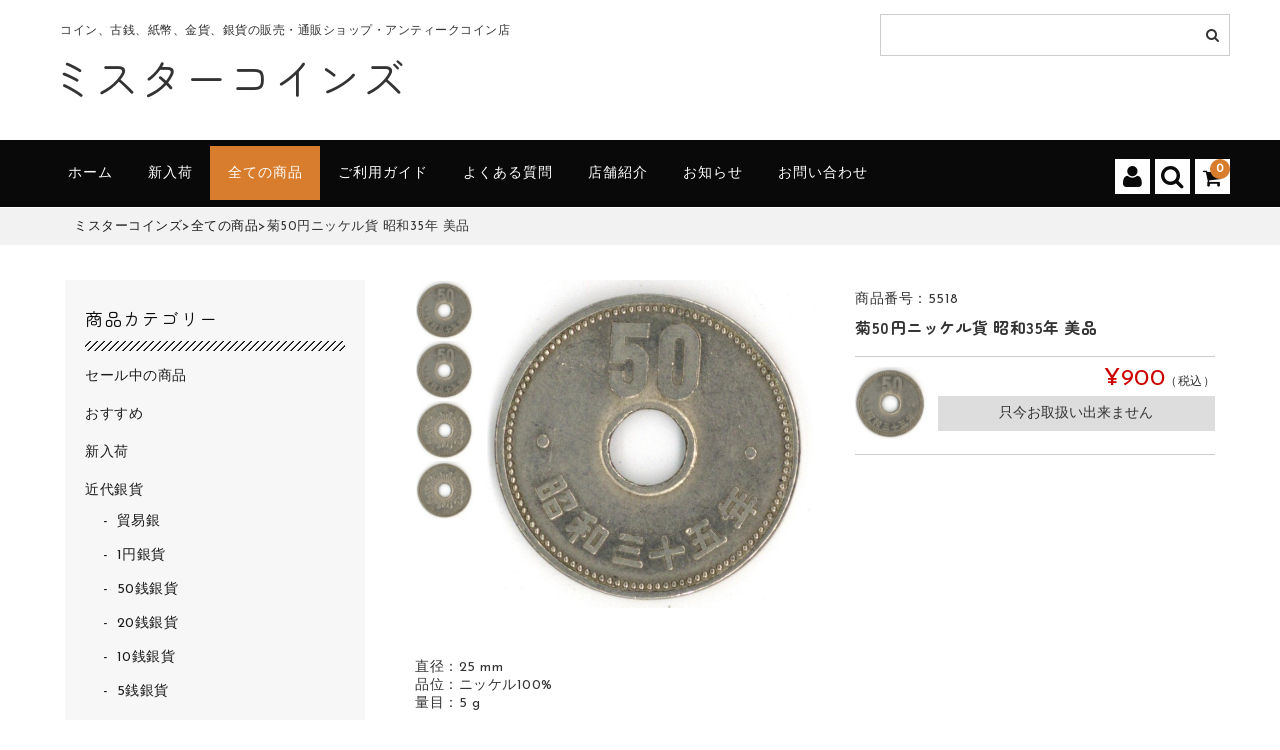

--- FILE ---
content_type: text/css
request_url: https://mr-coins.com/wp-content/themes/welcart_basic-voll/style.css?ver=1.7.7
body_size: 12712
content:
/*
Theme Name: Welcart Voll
Theme URI: https://www.welcart.com/archives/5468.html
Description: Welcart Voll is child theme for Welcart Basic.
Author: Welcart Inc.
Author URI: https://www.welcart.com/
Template: welcart_basic
Version: 1.5.1
License: GNU General Public License v2 or later
License URI: https://www.gnu.org/licenses/gpl-2.0.html
Tags: responsive-layout, Voll, two-columns, left-sidebar
Requires at least: 5.6
Requires PHP:7.4 - 8.1
*/


/* =fonts
-------------------------------------------------------------- */
.item-info .field_price {
    margin: 0;
    font-size: 1.7142em;
    font-weight: normal;
    line-height: normal;
    color: #cc0000;
}

.white {
  color: #fff;
}

.red {
  color: #cc0000;
}

.invisible {
	opacity: 0;
}

.visible {
	opacity: 1;
}

/* -------- .Gothic -------- */
body {
	font-family: "Josefin Sans", "游ゴシック", "Yu Gothic", "游ゴシック体", YuGothic, "ヒラギノ角ゴ Pro W3", "Hiragino Kaku Gothic Pro", "メイリオ", Meiryo, Osaka, "ＭＳ Ｐゴシック", "MS PGothic", sans-serif;
}

/* =Base
-------------------------------------------------------------- */

body {
	z-index: 0;
	overflow: hidden;
	font-size: 14px;
	letter-spacing: .5px;
}

/* -------- .site -------- */

.site.menu-on,
.site.widgetcart-on {
	height: 100%;
}


/* -------- title -------- */

h1,
h2,
h3,
h4,
h5,
h6 {
	font-weight: normal;
	line-height: normal;
}

@font-face {
	font-family: icomoon;
	font-style: normal;
	font-weight: normal;
	src: url("fonts/icomoon.eot?6ypp84");
	src: url("fonts/icomoon.eot?6ypp84#iefix") format("embedded-opentype"), url("fonts/icomoon.ttf?6ypp84") format("truetype"), url("fonts/icomoon.woff?6ypp84") format("woff"), url("fonts/icomoon.svg?6ypp84#icomoon") format("svg");
}

/* -------- a -------- */
a {
	-webkit-transition: .3s ease all;
	-moz-transition: .3s ease all;
	-o-transition: .3s ease all;
	transition: .3s ease all;
	text-decoration: none;
}

a:hover {
	text-decoration: none;
}

/* -------- img -------- */
img {
	max-width: 100%;
	height: auto;
}

/* -------- input -------- */
input[type="text"],
input[type="password"],
input[type="email"],
input[type="tel"],
input[type="search"],
input[type="url"] {
	height: 35px;
	padding: 0 .714em;
	letter-spacing: 1px;
	line-height: 35px;
}

input[type="button"],
input[type="submit"],
input[type="reset"] {
	height: 40px;
	padding: 0 2.142em;
	-webkit-border-radius: 0;
	-moz-border-radius: 0;
	border-radius: 0;
	background: none;
	line-height: 40px;
}

input[type="radio"] {
	-webkit-border-radius: 50%;
	-moz-border-radius: 50%;
	border-radius: 50%;
}

/* -------- select -------- */
select {
	height: 35px;
	padding: 0 2.142em 0 .714em;
	background-color: #fff;
	line-height: 35px;
	margin: 0px 10px 15px;
}

select {
	padding: 0 2.142em 0 .714em\9 !important; /* IE10 or lower */
}

@media all and (-ms-high-contrast: none) {

	select {
		padding: 0 2.142em 0 .714em !important; /* IE10 or higher */
	}
}

/* -------- textarea -------- */
textarea {
	line-height: 140%;
}

/* -------- table -------- */
table {
	line-height: normal;
}

table caption {
	margin-bottom: .357em;
}

table th {
	font-weight: normal;
	vertical-align: middle;
}

/* -------- em -------- */
em {
	font-size: 13px;
}

@keyframes fade-in {

	0% {
		display: none;
		opacity: 0;
	}

	1% {
		display: block;
		opacity: 0;
	}

	100% {
		display: block;
		opacity: 1;
	}
}

@-moz-keyframes fade-in {

	0% {
		display: none;
		opacity: 0;
	}

	1% {
		display: block;
		opacity: 0;
	}

	100% {
		display: block;
		opacity: 1;
	}
}

@-webkit-keyframes fade-in {

	0% {
		display: none;
		opacity: 0;
	}

	1% {
		display: block;
		opacity: 0;
	}

	100% {
		display: block;
		opacity: 1;
	}
}

@-webkit-keyframes shine {

	100% {
		left: 125%;
	}
}

@keyframes shine {

	100% {
		left: 125%;
	}
}

/* =header
-------------------------------------------------------------- */

header {
	z-index: 3;
	margin-bottom: 1px;
	padding: 0;
	border: none;
}

.home header {
	margin-bottom: 1px;
}

header .inner {
	padding: 1em 1.071em 1em;
}

/* -------- #widget-head -------- */
#widget-head {
	margin: 1.071em 0 0;
}

#widget-head .wp-block-image {
	margin-bottom: 0;
}

/* -------- .fixed-box -------- */
.fixed .site-description {
	display: none;
}

.fixed .fixed-box {
	position: fixed;
	top: -100%;
	left: 0;
	width: 100%;
	padding: 1.071em 1.429em .714em;
	-webkit-transition: all .3s ease-out;
	-moz-transition: all .3s ease-out;
	-o-transition: all .3s ease-out;
	transition: all .3s ease-out;
	border-bottom-width: 1px;
	border-bottom-style: solid;
}

.fixed.open .fixed-box {
	top: 0;
}

.fixed .fixed-box .incart-btn {
	bottom: 10px;
}

.fixed #widget-head {
	display: none;
}

/* -------- .site-description -------- */
.site-description {
	position: relative;
	min-height: auto;
	margin: 0 3.845em;
	padding: 0;
	overflow: inherit;
	border: none;
	background: none;
	font-weight: normal;
	text-align: center;
}

/* -------- .site-title -------- */
h1.site-title,
div.site-title {
	position: relative;
	margin: 0 1.38888em .138888em;
	padding: 0;
	float: none;
	font-size: 30px;
	font-weight: normal;
	letter-spacing: 0.5px;
	line-height: normal;
}

h1.site-title a,
div.site-title a {
	vertical-align: text-bottom;
}

h1.site-title img,
div.site-title img {
	width: auto;
	max-width: 100%;
}

/* -------- .menu-bar -------- */
.menu-bar {
	position: absolute;
	top: 1.428em;
	left: 1.071em;
}

.menu-on .menu-bar {
	position: fixed;
	z-index: 3;
}

@-webkit-keyframes menu-bar01 {

	0% {
		-webkit-transform: translateY(20px) rotate(45deg);
	}

	50% {
		-webkit-transform: translateY(20px) rotate(0);
	}

	100% {
		-webkit-transform: translateY(0) rotate(0);
	}
}

@keyframes menu-bar01 {

	0% {
		transform: translateY(20px) rotate(45deg);
	}

	50% {
		transform: translateY(20px) rotate(0);
	}

	100% {
		transform: translateY(0) rotate(0);
	}
}

.menu-trigger span:nth-of-type(2) {
	transition: all .25s .25s;
	opacity: 1;
}

.menu-trigger span:nth-of-type(3) {
	-webkit-animation: menu-bar02 .6s forwards;
	animation: menu-bar02 .6s forwards;
}

@-webkit-keyframes menu-bar02 {

	0% {
		-webkit-transform: translateY(-20px) rotate(-45deg);
	}

	50% {
		-webkit-transform: translateY(-20px) rotate(0);
	}

	100% {
		-webkit-transform: translateY(0) rotate(0);
	}
}

@keyframes menu-bar02 {

	0% {
		transform: translateY(-20px) rotate(-45deg);
	}

	50% {
		transform: translateY(-20px) rotate(0);
	}

	100% {
		transform: translateY(0) rotate(0);
	}
}

.menu-on .menu-trigger span:nth-of-type(1) {
	-webkit-animation: active-menu-bar01 .75s forwards;
	animation: active-menu-bar01 .75s forwards;
}

@-webkit-keyframes active-menu-bar01 {

	0% {
		-webkit-transform: translateY(0) rotate(0);
	}

	50% {
		-webkit-transform: translateY(20px) rotate(0);
	}

	100% {
		-webkit-transform: translateY(20px) rotate(45deg);
	}
}

@keyframes active-menu-bar01 {

	0% {
		transform: translateY(0) rotate(0);
	}

	50% {
		transform: translateY(20px) rotate(0);
	}

	100% {
		transform: translateY(20px) rotate(45deg);
	}
}

.menu-on .menu-trigger span:nth-of-type(2) {
	opacity: 0;
}

.menu-on .menu-trigger span:nth-of-type(3) {
	-webkit-animation: active-menu-bar03 .75s forwards;
	animation: active-menu-bar03 .75s forwards;
}

@-webkit-keyframes active-menu-bar03 {

	0% {
		-webkit-transform: translateY(0) rotate(0);
	}

	50% {
		-webkit-transform: translateY(-20px) rotate(0);
	}

	100% {
		-webkit-transform: translateY(-20px) rotate(-45deg);
	}
}

@keyframes active-menu-bar03 {

	0% {
		transform: translateY(0) rotate(0);
	}

	50% {
		transform: translateY(-20px) rotate(0);
	}

	100% {
		transform: translateY(-20px) rotate(-45deg);
	}
}

.menu-trigger,
.menu-trigger span {
	display: inline-block;
	box-sizing: border-box;
	transition: all .4s;
}

.menu-trigger {
	position: relative;
	width: 2.5em;
	height: 1.786em;
	cursor: pointer;
}

.menu-on .menu-trigger {
	z-index: 3;
}

.menu-trigger span {
	position: absolute;
	left: 0;
	width: 100%;
	height: 2px;
}

.menu-trigger span:nth-of-type(1) {
	top: 0;
}

.menu-trigger span:nth-of-type(2) {
	top: 12px;
}

.menu-trigger span:nth-of-type(3) {
	bottom: 0;
}

/*-- .active -- */
.menu-on .menu-trigger span:nth-of-type(1) {
	top: -9px;
}

.menu-on .menu-trigger span:nth-of-type(3) {
	bottom: -9px;
}

.menu-trigger span:nth-of-type(1) {
	-webkit-animation: menu-bar01 .6s forwards;
	animation: menu-bar01 .6s forwards;
}

/* -------- .incart-btn -------- */
.incart-btn {
	position: absolute;
	top: 1.785em;
	right: 1.071em;
	float: none;
	text-align: center;
}

widgetcart-on .incart-btn {
	z-index: 3;
}

.incart-btn a {
	background: none;
	color: inherit;
}

.incart-btn i {
	font-size: 1.785em;
}

.incart-btn .total-quant {
	position: absolute;
	top: -.357em;
	right: -.714em;
	left: auto;
	background: none;
	line-height: 20px;
}

/* -------- .mobile_menu -------- */
.mobile_menu_wrap {
	position: absolute;
	z-index: 2;
	top: 0;
	left: -100%;
	width: 100%;
	padding: 4.998em  1.071em;
	overflow-y: auto;
	-webkit-transition-duration: .6s;
	-moz-transition-duration: .6s;
	transition-duration: .6s;
	-webkit-overflow-scrolling: touch;
}

.menu-on .mobile_menu_wrap {
	position: fixed;
	left: 0;
}

/* -- .admin-bar -- */
.admin-bar .mobile_menu_wrap {
	padding: 116px 15px;
}

.admin-bar .menu-on .menu-bar {
	top: 66px;
}

/* -------- .snav -------- */
.snav {
	margin: 0;
	padding: 0;
	float: none;
}

/* -- .searchbox + .membership -- */
.snav .search-box,
.snav .membership {
	float: none;
	text-align: center;
}

.snav .membership ul,
.search-box form {
	z-index: -1;
	background: none;
}

.snav .membership i,
.snav .search-box i {
	display: none;
}

/* -- .search-box -- */
.search-box form {
	display: block;
}

.search-box div.s-box {
	float: none;
	border-width: 1px;
	border-style: solid;
}

.search-box input[type="text"],
.search-box .searchsubmit {
	background: none;
}

.search-box input[type="text"] {
	padding-right: 2.858em;
}

.search-box .searchsubmit {
	height: 35px;
	margin-left: -2px;
	padding: 0 .714em;
	border: none;
	font-size: 1.385em;
	font-weight: normal;
	line-height: 35px;
}

/* -- .membership -- */
.snav .membership ul {
	display: block;
	position: static;
	padding: 1.071em 0;
	border-bottom-width: 1px;
	border-bottom-style: solid;
}

.snav .membership li {
	margin: 0 0 .714em;
	padding: 0;
	border: none;
}

.snav .membership li a {
	max-width: 400px;
	height: 36px;
	border: none;
	line-height: 36px;
}

.snav .membership li:first-child {
	margin-bottom: .5712em;
	border: none;
	text-align: left;
}

/* -------- #site-navigation -------- */
#site-navigation * {
	-webkit-transition: none;
	-moz-transition: none;
	-ms-transition: none;
	-o-transition: none;
	transition: none;

}

header div.nav-menu-open,
header div.header-nav-container {
	display: block;
}

#site-navigation {
	width: 100%;
	margin: 1.071em 0;
	padding: 0;
	border-bottom-width: 1px;
	border-bottom-style: solid;
}

#site-navigation ul {
	padding: 0;
}

#site-navigation li a {
	margin: 0 2.142em 1.429em 0;
	padding: 0;
	border: none;
	line-height: 140%;
}

/* -------- .sns -------- */
.sns {
	padding: 1.071em 0;
	border-bottom-width: 1px;
	border-bottom-style: solid;
}

.sns li {
	width: 40px;
	height: 40px;
	margin-right: .5712em;
	float: left;
	font-size: 1.429em;
	text-align: center;
}

.sns li a {
	display: block;
	width: 40px;
	height: 40px;
	-webkit-border-radius: 50%;
	-moz-border-radius: 50%;
	border-radius: 50%;
}

.sns li i {
	display: flex;
	align-items: center;
	justify-content: center;
	width: 40px;
	height: 40px;
}

.sns li i::before {
	content: "";
	display: block;
	width: 25px;
	height: 25px;
	mask-repeat: no-repeat;
	mask-size: contain;
	mask-position: center center;
	-webkit-mask-repeat: no-repeat;
	-webkit-mask-size: contain;
	-webkit-mask-position: center center;
	background-color: #090909;
}

.facebook-svg::before {
	-webkit-mask-image: url("data:image/svg+xml;charset=utf8,%3Csvg%20xmlns%3D%22http%3A%2F%2Fwww.w3.org%2F2000%2Fsvg%22%20width%3D%22300%22%20height%3D%22298.179%22%20viewBox%3D%220%200%20300%20298.179%22%3E%20%3Cpath%20id%3D%22%E5%89%8D%E9%9D%A2%E3%82%AA%E3%83%96%E3%82%B8%E3%82%A7%E3%82%AF%E3%83%88%E3%81%A7%E5%9E%8B%E6%8A%9C%E3%81%8D_2%22%20data-name%3D%22%E5%89%8D%E9%9D%A2%E3%82%AA%E3%83%96%E3%82%B8%E3%82%A7%E3%82%AF%E3%83%88%E3%81%A7%E5%9E%8B%E6%8A%9C%E3%81%8D%202%22%20d%3D%22M126.563%2C298.179h0A149.517%2C149.517%2C0%2C0%2C1%2C55%2C266.089a150.75%2C150.75%2C0%2C0%2C1-33.867-39.27A150.1%2C150.1%2C0%2C1%2C1%2C263.61%2C247.945a150.677%2C150.677%2C0%2C0%2C1-40.144%2C32.861%2C148.992%2C148.992%2C0%2C0%2C1-50.027%2C17.371V193.36h34.951L215.039%2C150h-41.6V121.863a29.982%2C29.982%2C0%2C0%2C1%2C1.151-8.5%2C20.593%2C20.593%2C0%2C0%2C1%2C3.865-7.4c3.982-4.78%2C10.157-7.307%2C18.351-7.509.352-.009.715-.013%2C1.077-.013H216.8V61.523a233.922%2C233.922%2C0%2C0%2C0-33.578-2.93%2C67.667%2C67.667%2C0%2C0%2C0-23.307%2C3.832%2C48.646%2C48.646%2C0%2C0%2C0-17.87%2C11.25%2C49.637%2C49.637%2C0%2C0%2C0-11.445%2C18.3%2C72.964%2C72.964%2C0%2C0%2C0-4.034%2C24.979V150H88.476V193.36h38.086V298.178Z%22%2F%3E%3C%2Fsvg%3E");
	mask-image: url("data:image/svg+xml;charset=utf8,%3Csvg%20xmlns%3D%22http%3A%2F%2Fwww.w3.org%2F2000%2Fsvg%22%20width%3D%22300%22%20height%3D%22298.179%22%20viewBox%3D%220%200%20300%20298.179%22%3E%20%3Cpath%20id%3D%22%E5%89%8D%E9%9D%A2%E3%82%AA%E3%83%96%E3%82%B8%E3%82%A7%E3%82%AF%E3%83%88%E3%81%A7%E5%9E%8B%E6%8A%9C%E3%81%8D_2%22%20data-name%3D%22%E5%89%8D%E9%9D%A2%E3%82%AA%E3%83%96%E3%82%B8%E3%82%A7%E3%82%AF%E3%83%88%E3%81%A7%E5%9E%8B%E6%8A%9C%E3%81%8D%202%22%20d%3D%22M126.563%2C298.179h0A149.517%2C149.517%2C0%2C0%2C1%2C55%2C266.089a150.75%2C150.75%2C0%2C0%2C1-33.867-39.27A150.1%2C150.1%2C0%2C1%2C1%2C263.61%2C247.945a150.677%2C150.677%2C0%2C0%2C1-40.144%2C32.861%2C148.992%2C148.992%2C0%2C0%2C1-50.027%2C17.371V193.36h34.951L215.039%2C150h-41.6V121.863a29.982%2C29.982%2C0%2C0%2C1%2C1.151-8.5%2C20.593%2C20.593%2C0%2C0%2C1%2C3.865-7.4c3.982-4.78%2C10.157-7.307%2C18.351-7.509.352-.009.715-.013%2C1.077-.013H216.8V61.523a233.922%2C233.922%2C0%2C0%2C0-33.578-2.93%2C67.667%2C67.667%2C0%2C0%2C0-23.307%2C3.832%2C48.646%2C48.646%2C0%2C0%2C0-17.87%2C11.25%2C49.637%2C49.637%2C0%2C0%2C0-11.445%2C18.3%2C72.964%2C72.964%2C0%2C0%2C0-4.034%2C24.979V150H88.476V193.36h38.086V298.178Z%22%2F%3E%3C%2Fsvg%3E");
}

.twitter-svg::before {
	-webkit-mask-image: url("./images/ico-x.svg");
	mask-image: url("./images/ico-x.svg");
}

.instagram-svg::before {
	-webkit-mask-image: url("data:image/svg+xml;charset=utf8,%3Csvg%20id%3D%22Instagram-Glyph-Black-Logo.wine%22%20xmlns%3D%22http%3A%2F%2Fwww.w3.org%2F2000%2Fsvg%22%20width%3D%22300%22%20height%3D%22300%22%20viewBox%3D%220%200%20300%20300%22%3E%20%3Cpath%20id%3D%22%E3%83%91%E3%82%B9_1%22%20data-name%3D%22%E3%83%91%E3%82%B9%201%22%20d%3D%22M150%2C0c-40.738%2C0-45.846.173-61.845.9-15.966.728-26.87%2C3.264-36.411%2C6.972a73.527%2C73.527%2C0%2C0%2C0-26.568%2C17.3%2C73.518%2C73.518%2C0%2C0%2C0-17.3%2C26.569C4.166%2C61.285%2C1.631%2C72.189.9%2C88.155c-.73%2C16-.9%2C21.108-.9%2C61.845s.172%2C45.845.9%2C61.845c.729%2C15.966%2C3.264%2C26.87%2C6.973%2C36.411a73.538%2C73.538%2C0%2C0%2C0%2C17.3%2C26.569%2C73.531%2C73.531%2C0%2C0%2C0%2C26.568%2C17.3c9.541%2C3.707%2C20.445%2C6.243%2C36.411%2C6.972%2C16%2C.73%2C21.108.9%2C61.845.9s45.845-.173%2C61.845-.9c15.966-.728%2C26.87-3.264%2C36.411-6.972a76.7%2C76.7%2C0%2C0%2C0%2C43.87-43.87c3.707-9.541%2C6.243-20.445%2C6.972-36.411.73-16%2C.9-21.108.9-61.845s-.173-45.846-.9-61.845c-.728-15.966-3.264-26.87-6.972-36.411a73.53%2C73.53%2C0%2C0%2C0-17.3-26.569%2C73.538%2C73.538%2C0%2C0%2C0-26.569-17.3C238.715%2C4.167%2C227.811%2C1.631%2C211.845.9%2C195.846.173%2C190.737%2C0%2C150%2C0Zm0%2C27.027c40.051%2C0%2C44.8.153%2C60.612.875%2C14.625.667%2C22.567%2C3.11%2C27.853%2C5.165a46.47%2C46.47%2C0%2C0%2C1%2C17.247%2C11.221%2C46.477%2C46.477%2C0%2C0%2C1%2C11.221%2C17.247c2.054%2C5.286%2C4.5%2C13.228%2C5.165%2C27.853.722%2C15.817.875%2C20.561.875%2C60.613s-.153%2C44.8-.875%2C60.613c-.667%2C14.625-3.11%2C22.567-5.165%2C27.853a49.678%2C49.678%2C0%2C0%2C1-28.468%2C28.468c-5.286%2C2.054-13.228%2C4.5-27.853%2C5.165-15.814.722-20.558.875-60.613.875s-44.8-.153-60.613-.875c-14.625-.666-22.567-3.11-27.853-5.164a46.466%2C46.466%2C0%2C0%2C1-17.247-11.221%2C46.477%2C46.477%2C0%2C0%2C1-11.221-17.247c-2.054-5.286-4.5-13.228-5.165-27.853-.722-15.817-.875-20.561-.875-60.613s.153-44.8.875-60.613c.667-14.625%2C3.11-22.567%2C5.165-27.853A46.476%2C46.476%2C0%2C0%2C1%2C44.287%2C44.287%2C46.476%2C46.476%2C0%2C0%2C1%2C61.534%2C33.066c5.286-2.054%2C13.228-4.5%2C27.853-5.165%2C15.817-.722%2C20.561-.875%2C60.613-.875%22%2F%3E%20%3Cpath%20id%3D%22%E3%83%91%E3%82%B9_2%22%20data-name%3D%22%E3%83%91%E3%82%B9%202%22%20d%3D%22M240.435%2C264.356a50%2C50%2C0%2C1%2C1%2C50-50A50%2C50%2C0%2C0%2C1%2C240.435%2C264.356Zm0-127.027a77.027%2C77.027%2C0%2C1%2C0%2C77.027%2C77.027%2C77.027%2C77.027%2C0%2C0%2C0-77.027-77.027m98.07-3.043a18%2C18%2C0%2C1%2C1-18-18%2C18%2C18%2C0%2C0%2C1%2C18%2C18%22%20transform%3D%22translate(-90.435%20-64.356)%22%2F%3E%3C%2Fsvg%3E");
	mask-image: url("data:image/svg+xml;charset=utf8,%3Csvg%20id%3D%22Instagram-Glyph-Black-Logo.wine%22%20xmlns%3D%22http%3A%2F%2Fwww.w3.org%2F2000%2Fsvg%22%20width%3D%22300%22%20height%3D%22300%22%20viewBox%3D%220%200%20300%20300%22%3E%20%3Cpath%20id%3D%22%E3%83%91%E3%82%B9_1%22%20data-name%3D%22%E3%83%91%E3%82%B9%201%22%20d%3D%22M150%2C0c-40.738%2C0-45.846.173-61.845.9-15.966.728-26.87%2C3.264-36.411%2C6.972a73.527%2C73.527%2C0%2C0%2C0-26.568%2C17.3%2C73.518%2C73.518%2C0%2C0%2C0-17.3%2C26.569C4.166%2C61.285%2C1.631%2C72.189.9%2C88.155c-.73%2C16-.9%2C21.108-.9%2C61.845s.172%2C45.845.9%2C61.845c.729%2C15.966%2C3.264%2C26.87%2C6.973%2C36.411a73.538%2C73.538%2C0%2C0%2C0%2C17.3%2C26.569%2C73.531%2C73.531%2C0%2C0%2C0%2C26.568%2C17.3c9.541%2C3.707%2C20.445%2C6.243%2C36.411%2C6.972%2C16%2C.73%2C21.108.9%2C61.845.9s45.845-.173%2C61.845-.9c15.966-.728%2C26.87-3.264%2C36.411-6.972a76.7%2C76.7%2C0%2C0%2C0%2C43.87-43.87c3.707-9.541%2C6.243-20.445%2C6.972-36.411.73-16%2C.9-21.108.9-61.845s-.173-45.846-.9-61.845c-.728-15.966-3.264-26.87-6.972-36.411a73.53%2C73.53%2C0%2C0%2C0-17.3-26.569%2C73.538%2C73.538%2C0%2C0%2C0-26.569-17.3C238.715%2C4.167%2C227.811%2C1.631%2C211.845.9%2C195.846.173%2C190.737%2C0%2C150%2C0Zm0%2C27.027c40.051%2C0%2C44.8.153%2C60.612.875%2C14.625.667%2C22.567%2C3.11%2C27.853%2C5.165a46.47%2C46.47%2C0%2C0%2C1%2C17.247%2C11.221%2C46.477%2C46.477%2C0%2C0%2C1%2C11.221%2C17.247c2.054%2C5.286%2C4.5%2C13.228%2C5.165%2C27.853.722%2C15.817.875%2C20.561.875%2C60.613s-.153%2C44.8-.875%2C60.613c-.667%2C14.625-3.11%2C22.567-5.165%2C27.853a49.678%2C49.678%2C0%2C0%2C1-28.468%2C28.468c-5.286%2C2.054-13.228%2C4.5-27.853%2C5.165-15.814.722-20.558.875-60.613.875s-44.8-.153-60.613-.875c-14.625-.666-22.567-3.11-27.853-5.164a46.466%2C46.466%2C0%2C0%2C1-17.247-11.221%2C46.477%2C46.477%2C0%2C0%2C1-11.221-17.247c-2.054-5.286-4.5-13.228-5.165-27.853-.722-15.817-.875-20.561-.875-60.613s.153-44.8.875-60.613c.667-14.625%2C3.11-22.567%2C5.165-27.853A46.476%2C46.476%2C0%2C0%2C1%2C44.287%2C44.287%2C46.476%2C46.476%2C0%2C0%2C1%2C61.534%2C33.066c5.286-2.054%2C13.228-4.5%2C27.853-5.165%2C15.817-.722%2C20.561-.875%2C60.613-.875%22%2F%3E%20%3Cpath%20id%3D%22%E3%83%91%E3%82%B9_2%22%20data-name%3D%22%E3%83%91%E3%82%B9%202%22%20d%3D%22M240.435%2C264.356a50%2C50%2C0%2C1%2C1%2C50-50A50%2C50%2C0%2C0%2C1%2C240.435%2C264.356Zm0-127.027a77.027%2C77.027%2C0%2C1%2C0%2C77.027%2C77.027%2C77.027%2C77.027%2C0%2C0%2C0-77.027-77.027m98.07-3.043a18%2C18%2C0%2C1%2C1-18-18%2C18%2C18%2C0%2C0%2C1%2C18%2C18%22%20transform%3D%22translate(-90.435%20-64.356)%22%2F%3E%3C%2Fsvg%3E");
}

/* =footer
-------------------------------------------------------------- */

footer {
	padding: 0;
	border-top-width: 1px;
	border-top-style: solid;
	background: none;
}

footer .inner {
	padding: 1.785em 1.071em;
}

#toTop {
	right: 0;
	bottom: 0;
}

#toTop a {
	width: 64px;
	height: 64px;
	text-align: center;
}

#toTop i {
	line-height: 64px;
}

/* -- #site-info -- */
#site-info {
	width: auto;
	padding: 0;
}

#site-info ul {
	text-align: center;
}

#site-info li {
	display: inline-block;
	width: auto;
	margin: 0 0 .714em;
	padding: 0 1.071em;
	float: none;
}

/* -- .copyright -- */
.copyright {
	padding: .714em 0;
	text-align: center;
}

/* =secondary
-------------------------------------------------------------- */

#secondary {
	margin: 0;
	padding: 2.858em 1.071em;
	border-top-width: 1px;
	border-top-style: solid;
}

#secondary h3 {
	margin: 0 0 1.38888em;
	padding: 0;
	border: none;
	font-size: 1.2852em;
	font-weight: normal;
	letter-spacing: 1px;
	line-height: normal;
}

#secondary .widget_title > img {
	vertical-align: middle;
}

#secondary section {
	margin: 0 0 2.858em;
	padding: 0;
}

/* -------- calendar -------- */
.widget_welcart_calendar table {
	width: 100%;
	margin: 0 auto 1.071em;
	float: none;
}

.widget_calendar table {
	margin: 0;
}

.widget_welcart_calendar table,
.welcart_blog_calendar table,
.widget_calendar table {
	border-collapse: separate;
	border: none;
	border-top-width: 1px;
	border-top-style: solid;
	line-height: 36px;
}

.widget_welcart_calendar caption,
.welcart_blog_calendar caption,
.widget_calendar caption {
	line-height: normal;
}

.widget_welcart_calendar th,
.welcart_blog_calendar th,
.widget_calendar th {
	border: none;
	border-bottom-width: 1px;
	border-bottom-style: solid;
	background: none;
	font-weight: normal;
}

.widget_welcart_calendar td,
.welcart_blog_calendar td,
.widget_calendar td {
	border: none;
	border-bottom-width: 1px;
	border-bottom-style: solid;
	background: none;
}

.widget_welcart_calendar td.businessday {
	background: none;
}

/* -------- list -------- */
.widget_welcart_category ul,
.usces_recent_entries ul,
.widget_welcart_page ul,
.widget_welcart_post ul,
.widget_archive ul,
.widget_categories ul,
.widget_meta ul,
.widget_recent_entries ul,
.widget_recent_comments ul,
.widget_nav_menu ul,
.widget_pages ul {
	padding: 0;
}

.usces_recent_entries ul,
.widget_welcart_post ul,
.widget_welcart_page ul,
.widget_archive ul,
.widget_nav_menu ul,
.widget_pages ul,
.widget_meta ul,
.widget_recent_entries ul,
.widget_recent_comments ul {
	border-width: 0px;
	border-style: solid;
}

.usces_recent_entries li,
.widget_welcart_post li,
.widget_welcart_page li,
.widget_archive li,
.widget_nav_menu ul li,
.widget_pages li,
.widget_meta li,
.widget_recent_entries li,
.widget_recent_comments li {
	margin: 0;
	padding: 0;
}

.usces_recent_entries li a,
.widget_welcart_page li a,
.widget_nav_menu ul li a,
.widget_pages li a,
.widget_meta li a,
.widget_recent_comments li {
	display: block;
	padding: 1.071em;
}

.widget_recent_entries li a {
	display: inline-block;
	padding: 1.071em;
}

.widget_archive li a {
	padding: 1.071em 0 1.071em 1.071em;
}

.widget_welcart_post li a {
	display: block;
	padding: 1.071em 1.071em .714em;
}

.widget_welcart_post li p {
	padding: 0 1.071em 1.071em;
	line-height: 170%;
}

.widget_nav_menu li ul {
	margin: 0 0 10px 15px;
	padding: 0;
}

.widget_nav_menu li ul li {
	margin: 0;
	padding: 0;
	border-width: 0 0 1px;
}

.widget_nav_menu ul li :before {
  content: "−";
}

.widget_welcart_category li,
.widget_categories li {
	margin: 0;
	padding-bottom: .714em;
	border: none;
	line-height: 200%;
}

.widget_welcart_category li li a::before,
.widget_categories li li a::before {
	content: "-";
	display: inline-block;
	margin-right: 5px;
	outline: none;
	padding: 3px;
}

.widget_welcart_category li:last-child,
.usces_recent_entries li:last-child,
.widget_welcart_page li:last-child,
.widget_welcart_post li:last-child,
.widget_archive li:last-child,
.widget_nav_menu li:last-child,
.widget_pages li:last-child,
.widget_categories li:last-child,
.widget_meta li:last-child,
.widget_recent_entries li:last-child {
	padding-bottom: 0;
}

.widget_categories li a {
	padding-bottom: 0;
}

/* -- .widget_categories -- */
.widget_categories li ul,
.widget_welcart_category li ul,
.widget_pages li ul {
	margin: 0;
	padding-left: 15px;
}

.widget_categories li li {
	padding-bottom: 0;
}

/* -------- .widget_tag_cloud -------- */
.widget_tag_cloud .tagcloud {
	line-height: 270%;
}

/* -------- search -------- */
.widget_welcart_search .searchtext,
.widget_welcart_search #searchsubmit,
.widget_search .search-text,
.widget_search .searchsubmit {
	height: 40px;
	padding: 0 .714em;
	background: none;
	line-height: 40px;
}

.widget_search .search-text {
	background: none;
}

.widget_search .searchsubmit {
	border: none;
}

.widget_welcart_search div {
	background: none;
}

.widget_welcart_search div a {
	height: 40px;
	line-height: 40px;
}

/* -------- Welcart Original Widget -------- */

/* -- .widget_welcart_featured  + .widget_welcart_bestseller -- */
.widget_welcart_featured ul,
.widget_welcart_bestseller ul {
	padding: 0 !important;
	overflow: hidden;
	text-align: center;
}

.widget_welcart_bestseller .bestseller-item,
.widget_welcart_featured .featured_list {
	position: relative;
	width: 48.5%;
	margin: 0 3% 0 0;
	padding: 0;
	float: left;
	border: none;
}

.widget_welcart_bestseller .bestseller-item:nth-of-type(even),
.widget_welcart_featured .featured_list:nth-of-type(even) {
	margin-right: 0;
}

.widget_welcart_bestseller .bestseller-item:nth-of-type(odd),
.widget_welcart_featured .featured_list:nth-of-type(odd) {
	clear: both;
}

.widget_welcart_bestseller .bestseller-item:nth-of-type(n + 3),
.widget_welcart_featured .featured_list:nth-of-type(n + 3) {
	margin-top: 3%;
}

.widget_welcart_bestseller li a {
	display: block;
	padding-bottom: 0;
}

.widget_welcart_featured li .inner,
.widget_welcart_bestseller li .inner {
	position: relative;
	margin: 0;
}

.widget_welcart_featured .itemimg,
.widget_welcart_bestseller .itemimg {
	position: relative;
	margin-bottom: .714em;
}

.widget_welcart_bestseller .itemimg {
	width: auto !important;
	float: none;
}

.widget_welcart_featured .itemimg img,
.widget_welcart_bestseller .itemimg img {
	width: 100%;
	border: 1px solid #f6f6f6;
}

.widget_welcart_featured .itemname,
.widget_welcart_bestseller .itemname {
	width: auto;
	margin-bottom: .714em;
	letter-spacing: .5px;
	line-height: normal;
	text-align: left;
}

.widget_welcart_featured .itemprice,
.widget_welcart_bestseller .itemprice {
	width: auto;
	font-size: 14px;
	font-weight: normal;
	letter-spacing: .5px;
	text-align: center;
	color: #cc0000;
}

/* ---- .tax_inc_block ---- */
.widget_welcart_featured .tax_inc_block,
.widget_welcart_bestseller .tax_inc_block {
	width: auto;
	margin: 0;
	padding: 0;
	font-size: 12px;
	text-align: center;
}

.widget_welcart_bestseller .rankimg {
	position: absolute;
	z-index: 1;
	top: 10px;
	left: 10px;
	width: 25px;
	height: 25px;
	margin-bottom: .357em;
	font-size: 12px;
	line-height: 25px;
	text-align: center;
}

.widget_welcart_bestseller .rankimg::before {
	font-family: icomoon;
}

.bestseller-item.rank1 .rankimg::before {
	content: "\e900";
}

.bestseller-item.rank2 .rankimg::before {
	content: "\e901";
}

.bestseller-item.rank3 .rankimg::before {
	content: "\e902";
}

.bestseller-item.rank4 .rankimg::before {
	content: "\e903";
}

.bestseller-item.rank5 .rankimg::before {
	content: "\e904";
}

.bestseller-item.rank6 .rankimg::before {
	content: "\e905";
}

.bestseller-item.rank7 .rankimg::before {
	content: "\e906";
}

.bestseller-item.rank8 .rankimg::before {
	content: "\e907";
}

.bestseller-item.rank9 .rankimg::before {
	content: "\e908";
}

.bestseller-item.rank10 .rankimg::before {
	content: "\e909";
}


.widget_welcart_featured .itemsoldout,
.widget_welcart_bestseller .itemsoldout {
	width: auto;
	text-align: right;
}

/* -- .widget_welcart_login -- */
.widget_welcart_login .loginbox {
	padding: 0;
}

.widget_welcart_login label {
	line-height: 30px;
}

.widget_welcart_login input.loginmail,
.widget_welcart_login input.loginpass {
	height: 40px;
	margin-bottom: .714em;
	padding: 0 .714em;
	line-height: 40px;
}

.widget_welcart_login input#member_loginw,
.widget_welcart_login input#member_login {
	width: 100%;
	height: 40px;
	margin-bottom: .714em;
	padding: 0;
	-webkit-border-radius: 0;
	-moz-border-radius: 0;
	border-radius: 0;
	background: none;
	line-height: 40px;
}

.widget_welcart_login a {
	display: inline-block;
	margin-top: .357em;
}

.widget_welcart_login .loginbox div {
	margin-bottom: .714em;
}

.widget_welcart_login .loginbox a.usces_logout_a,
.widget_welcart_login .loginbox a.login_widget_mem_info_a {
	display: block;
	height: 40px;
	margin: 0;
	line-height: 40px;
	text-align: center;
}

.widget_welcart_login .loginbox a.login_widget_mem_info_a {
	margin-top: -10px;
}

/* =content
-------------------------------------------------------------- */

#content {
	padding: 0;
}

.home .site-content {
	padding: 0 1.071em 2.858em;
}

.site-content {
	padding: 0 0 2.858em;
}

.cat-il,
.search-il {
	margin: 0 1.071em;
}

/* -------- .page-header -------- */
.page-header {
	margin: 0;
}

/* -------- .page-title + .entry-title -------- */
#content .page-title,
#content .entry-title {
	margin: 0 .83333em .83333em;
	font-size: 1.2852em;
	font-weight: normal;
	letter-spacing: 1px;
	line-height: normal;
}

/* -------- .list-wrap -------- */
.list-wrap {
	position: relative;
	text-align: center;
}

.list-wrap article {
	width: 48.5%;
	margin: 0 3% 0 0;
	padding: 0;
	float: left;
}

.list-wrap article:nth-of-type(even) {
	margin-right: 0;
}

.list-wrap article:nth-of-type(odd) {
	clear: both;
}

.list-wrap article:nth-of-type(n + 3) {
	margin-top: 3%;
}

.list-wrap article .inner {
	position: relative;
}

.list-wrap .itemimg {
	position: relative;
	margin-bottom: .714em;
}

.list-wrap .itemimg img {
	width: 100%;
	border: 1px solid #f6f6f6;
}

.itemimg .itemsoldout {
	position: absolute;
	top: 0;
	left: 0;
	width: 100%;
	height: 100%;
	background-color: rgba(0, 0, 0, .5);
	color: #fff;
}

.itemimg .itemsoldout .text {
	position: absolute;
	top: 50%;
	width: 100%;
	-webkit-transform: translate(0, -50%);
	transform: translate(0, -50%);
	font-size: 16px;
	letter-spacing: .5px;
	text-align: center;
}

.itemimg .itemsoldout .sub_text {
	display: block;
	margin-top: 10px;
	padding: 0 10px;
	font-size: 13px;
	letter-spacing: normal;
}

#secondary .itemsoldout .sub_text {
	display: none;
}

.list-wrap .itemname {
	margin-bottom: .714em;
	letter-spacing: .5px;
	text-align: left;
}

.list-wrap .itemprice {
	font-size: 18px;
	font-weight: normal;
	letter-spacing: .5px;
	text-align: center;
	color: #cc0000;
}

.list-wrap .tax_inc_block {
	text-align: center;
}

/* -------- .opt-tag -------- */
#secondary .opt-tag {
	display: none;
}

.opt-tag {
	position: absolute;
	z-index: 1;
	top: .833em;
	left: .833em;
	font-size: 12px;
}

.opt-tag li {
	width: auto;
	margin: 0 0 2px;
	padding: 0 2px;
	float: none;
	border-width: 1px;
	border-style: solid;
	background-color: #fff;
	line-height: normal;
	text-align: center;
}

/* -------- .pagination -------- */
.pagination_wrapper {
	margin-top: 1.785em;
}

.pagination_wrapper li .current,
.pagination_wrapper li a {
	width: 40px;
	height: 40px;
	padding: 0;
	border-width: 1px;
	border-style: solid;
	background: none;
	line-height: 40px;
	text-align: center;
}

.pagination_wrapper li .dots {
	line-height: 40px;
}

/* -------- .itemsoldout -------- */
.widget_welcart_featured .itemsoldout,
.widget_welcart_bestseller .itemsoldout,
.item-info .itemsoldout {
	font-weight: normal;
	text-align: center;
}

/* -------- .campaign_message -------- */
.campaign_message {
	margin: .357em 0;
	background: #efefef;
	font-size: 13px;
	font-weight: normal;
	line-height: normal;
}

/* -------- .more -------- */
.entries .more {
	margin-top: 2.142em;
	letter-spacing: normal;
	text-align: center;
}

.entries .more a {
	display: inline-block;
	height: 40px;
	padding: 0 2.142em;
	border-width: 2px;
	border-style: solid;
	font-weight: bold;
	line-height: 40px;
}

.entries .more a::before {
	content: "\f0da ";
	margin-right: .714em;
	font-family: FontAwesome;
}

/* =front-page.php
-------------------------------------------------------------- */

/* -------- .entries -------- */
.entries {
	margin-bottom: 1.785em;
}

/* -- h2 -- */
.entries h2 {
	margin-bottom: 1.25em;
	font-size: 1.231em;
	font-weight: normal;
	letter-spacing: 1px;
}

/* -------- #main-visual -------- */
#main-visual {
	margin: 0 0 1.785em;
}

#main_slide {
	border: none;
	-webkit-border-radius: 0;
	-moz-border-radius: 0;
	border-radius: 0;
	background: none;
}

#main_slide .flex-control-nav {
	position: static;
	margin: 1.0714em 0 -1.0714em;
}

#main_slide li {
	position: relative;
}

#main_slide .caption {
	position: absolute;
	bottom: 0;
	left: 0;
	width: 100%;
	padding: .83333em;
	color: #fff;
	font-size: 12px;
	font-weight: bold;
	letter-spacing: 1px;
	line-height: normal;
	text-align: center;
}

/* -------- .category-area -------- */
.category-area .cat_box {
	position: relative;
	width: 50%;
	float: left;
	overflow: hidden;
}

.category-area .over {
	position: absolute;
	bottom: 0;
	left: 0;
	width: 100%;
}

.category-area .over .inner {
	width: 100%;
	padding: .714em 1.071em;
	background: rgba(0, 0, 0, .5);
	color: #fff;
	text-align: center;
}

.cat_box .cat-name {
	font-size: 12px;
	font-weight: bold;
	letter-spacing: .5px;
	line-height: normal;
}

.cat_box .cat-desc {
	display: none;
	margin-top: 1.429em;
}

.category-area .slick-prev,
.category-area .slick-next {
	display: block !important;
	z-index: 1;
	width: auto;
	height: auto;
}

.category-area .slick-prev::before,
.category-area .slick-next::before {
	color: #fff;
}

/* -------- .front-il -------- */
.blog #content .front-il article {
	width: 48.5%;
	margin: 0 3% 0 0;
	padding: 0;
}

.blog #content .front-il article:nth-of-type(n + 3) {
	margin-top: 3%;
}

/* -- clear -- */
.blog #content .front-il article:nth-of-type(odd) {
	clear: both;
}

.blog #content .front-il article:nth-of-type(even) {
	margin-right: 0;
}

.front-il .itemprice {
	text-align: center;
}

/* -------- .info-area -------- */
.info-area {
	margin-bottom: 0;
}

.info-area .wrap {
	border-width: 1px 0 0 1px;
	border-style: dotted;
	margin-bottom: 30px;
}

.blog #content .info-area article {
	position: relative;
	width: auto;
	margin: 0;
	padding: 0;
	border-width: 0 1px 1px 0;
	border-style: dotted;
	text-align: left;
}

.blog #content .info-area article:last-child {
	margin-bottom: 0;
}

.info-area .inner .cf {
	position: relative;
}

.info-area .post-date {
	position: absolute;
	top: 10px;
	left: 15px;
	margin: 0;
	font-size: 12px;
}

.info-area .post-title a {
	display: block;
	padding: 18px 30px 20px 90px;
	color: #bf4800;
}

.info-area .post-img {
	margin: 0 15px 15px;
	text-align: center;
}

.info-area .post-excerpt {
	padding: 0 15px 15px;
	font-size: 13px;
}

.info-area .cf {
	position: relative;
}

.info-area p.no-date {
	padding: 10px;
	border-width: 0 1px 1px 0;
	border-style: solid;
}

/* -------- .home-widget-area -------- */

/* -- .home-widget .widget -- */
.home-widget .widget {
	margin-bottom: 1.785em;
}

.home-widget .widget:last-child {
	margin-bottom: 0;
}

/* -- .widget_text -- */
.home-widget .widget_text h3 {
	margin-bottom: .41666em;
	font-size: 1.7142em;
	text-align: center;
}

.home-widget .widget_text h4 {
	margin-bottom: .83333em;
	font-size: 1.2857em;
	text-align: center;
}

.home-widget .widget_text h4::after {
	content: " ";
	display: block;
	width: 50px;
	height: 2px;
	margin: .83333em auto 0;
}

.home-widget .widget_text h5 {
	margin-bottom: .83333em;
	font-size: 1.2857em;
	text-align: center;
}

.home-widget .widget_text h6 {
	margin-bottom: .9375em;
	font-size: 1.1428em;
	text-align: center;
}

.home-widget .widget_text p {
	line-height: 180%;
	text-align: center;
}

/* -------- .widget_basic_item_list -------- */
.blog #content .widget_basic_item_list article {
	margin-bottom: 0;
	padding-bottom: 0;
	border: none;
}

/* =category.php
-------------------------------------------------------------- */

/* -- product -- */
.taxonomy-img {
	margin: 0 1.0714em 1.429em;
}

.taxonomy-description {
	margin: 0 1.071em 1.071em;
}

/* -- .post-li -- */
.post-li {
	margin: 0 1.071em;
	border-top: 1px solid #ccc;
	border-left: 1px solid #ccc;
}

.post-li article {
	margin: 0;
	padding: 1.071em;
	border-right: 1px solid #ccc;
	border-bottom: 1px solid #ccc;
}

.post-li .post-date {
	margin-bottom: .714em;
}

.post-li .post-title {
	margin-bottom: 0;
}

.post-li .post-img {
	margin-bottom: .714em;
}

/* =single.php + page.php
-------------------------------------------------------------- */

/* -- .entry-img -- */
.entry-img {
	margin: 0 0 1.785em;
}

/* -- .entry-meta -- */
.entry-meta {
	margin: 0 1.071em 1.785em;
	padding: 0;
	border: none;
}

.entry-meta span {
	margin-bottom: .357em;
}

/* -- .entry-content -- */
.entry-content {
	margin: 0 1.071em 0;
}

/* -- title -- */
.entry-content h1,
.item-description h1,
.entry-content h2,
.item-description h2,
.entry-content h3,
.item-description h3,
.entry-content h4,
.item-description h4,
.entry-content h5,
.item-description h5,
.entry-content h6,
.item-description h6 {
	clear: none;
}

.entry-content h1,
.item-description h1 {
	margin-bottom: .75em;
	font-size: 1.42857em;
}

.entry-content h2,
.item-description h2 {
	margin-bottom: .83333em;
	padding: 0;
	border: none;
	font-size: 1.2852em;
}

.entry-content h3,
.item-description h3 {
	margin: 1em 0 1.38888em;
	padding: 0;
	border: none;
	font-size: 1.2852em;
	font-weight: normal;
	letter-spacing: 1px;
	line-height: normal;
}

.entry-content h4,
.item-description h4 {
	margin-bottom: .83333em;
	padding: 0;
	background: none;
	font-size: 1.2852em;
}

.entry-content h5,
.item-description h5 {
	margin-bottom: 1.0714em;
}

.entry-content h6,
.item-description h6 {
	margin-bottom: 1.0714em;
}

/* -- p -- */
.entry-content p,
.item-description p {
	margin-bottom: 1.0714em;
	line-height: normal;
}

/* -- a -- */
.entry-content a,
.item-description a {
	text-decoration: none;
}

.entry-content a:hover,
.item-description a:hover {
	text-decoration: none;
}

/* -- table -- */
.entry-content th,
.item-description th {
	background: none;
}

/* -- ul -- */
.entry-content ul,
.entry-content ol,
.item-description ul,
.item-description ol {
	margin: 0 1.0714em 1.0714em;
}

.entry-content li,
.item-description li {
	margin-bottom: .357em;
}

.entry-content input[type="submit"],
.item-description input[type="submit"] {
	background: none;
}

/* =comments.php
-------------------------------------------------------------- */

.comment-area {
	margin: 3.57em 0 0;
	padding: 1.785em 1.071em 0;
	border-top-width: 1px;
	border-top-style: solid;
}

.comments-area {
	margin: 0;
	padding: 0;
	border: none;
}

.comment-area h2 {
	margin: 0 0 .625em;
	font-size: 16px;
}

.comment-area h2::before {
	margin-right: .375em;
	font-size: 16px;
}

.comment-area li:first-child {
	padding-top: 1.071em;
	border-top-width: 1px;
	border-top-style: solid;
}

.comment-area li,
.comment-area li:last-child {
	margin-bottom: 1.071em;
	padding-bottom: 1.071em;
	border-bottom-width: 1px;
	border-bottom-style: solid;
}

.comment-area li .comment-author {
	margin: 0 0 .714em;
	float: none;
}

.comment-area li img {
	display: inline-block;
	margin: 0 0 .714em;
	vertical-align: middle;
}

.comment-area li .commentmetadata {
	margin-bottom: .714em;
}

.comment-area .reply {
	margin-top: 1.071em;
}

.comment-area #respond {
	padding-top: 0;
}

#respond label {
	font-weight: normal;
}

.comment-area .form-submit input {
	display: block;
	width: 100%;
}

/* page.php // Post Nav Links
-------------------------------------------------------------- */
.post-nav-links {
	display: flex;
	align-items: center;
	justify-content: center;
	padding: 0 0 1.714em;
}

.post-nav-links .post-page-numbers {
	width: 40px;
	height: 40px;
	margin: .178em;
	padding: 0;
	-webkit-transition: .3s ease all;
	-moz-transition: .3s ease all;
	-o-transition: .3s ease all;
	transition: .3s ease all;
	border: 1px solid #090909;
	color: #090909;
	line-height: 40px;
	text-align: center;
}

.post-nav-links .post-page-numbers:hover,
.post-nav-links .post-page-numbers.current {
	border: 1px solid #090909;
	background-color: #090909;
	color: #fff;
}

	/* side_店舗情報
	-------------------------------------------------------------- */

.table_design01 {
  border-collapse: collapse;
  width: 100%;
  max-width: 700px;
}
.table_design01 th, .table_design05 td {
  padding: 1em;
}
.table_design01 th {
    color: #777;
	 padding: 3px 3px;
    font-weight: 400;
    text-align: left;
    width: 20%;
    min-width: 40px;
    position: relative;
}
.table_design01 td {
    color: #333;
    text-align: left;
    padding: 10px;
}
.table_design01 th::after {
  content: '';
  background-color: #c1c7c6;
  position: absolute;
  top: 50%;
  left: 100%;
  transform: translateY(-50%);
  width: 1px;
  height: 60%;
}

	/* side_お問い合わせ
	-------------------------------------------------------------- */
.btn_tel a {
    background: #ddd;
    border-radius: 3px;
    position: relative;
    display: flex;
    justify-content: center;
    align-items: center;
    margin: 15px 5px;
    max-width: 260px;
    padding: 10px 25px;
    transition: 0.3s ease-in-out;
    font-weight: 500;
    outline: none;
	text-decoration: none;
}
.btn_tel a:before {
    content: "\f095";
    position: relative;
    font-family: "Font Awesome 5 Free";
    font-weight: 900;
    font-size: 14px;
    margin-right: 8px;
    color: #333;
}

.btn_line a {
    background: #00B900;
    border-radius: 3px;
    position: relative;
    display: flex;
    justify-content: center;
    align-items: center;
    margin: 15px 5px;
    max-width: 260px;
    padding: 10px 25px;
    transition: 0.3s ease-in-out;
    font-weight: 500;
    outline: none;
	text-decoration: none;
}

.btn_mail a {
    background: #ddd;
    border-radius: 3px;
    position: relative;
    display: flex;
    justify-content: center;
    align-items: center;
    margin: 15px 5px;
    max-width: 260px;
    padding: 10px 25px;
    transition: 0.3s ease-in-out;
    font-weight: 500;
    outline: none;
	text-decoration: none;
}
.btn_mail a:before {
    content: "\f0e0";
    position: relative;
    font-family: "Font Awesome 5 Free";
    font-weight: 900;
    font-size: 14px;
    margin-right: 8px;
    color: #333;
}


/* =search.php
-------------------------------------------------------------- */
.search .no-posts {
	margin: 0 1.071em;
	text-align: center;
}


/**
 * 16.1 Mobile Large 620px
 */
@media screen and (min-width: 38.75em) {


	/* =secondary
-------------------------------------------------------------- */

	/* -------- calendar -------- */
	.widget_welcart_calendar table {
		width: 46%;
		margin: 0 2% 2%;
		float: left;
	}


	/* -------- Welcart Original Widget -------- */
	.widget_welcart_category ul {
		width: auto;
	}

	.widget_welcart_bestseller .bestseller-item,
	.widget_welcart_featured .featured_list {
		width: 31.3333%;
	}

	.widget_welcart_bestseller .bestseller-item:nth-of-type(even),
	.widget_welcart_featured .featured_list:nth-of-type(even) {
		margin-right: 3%;
	}

	.widget_welcart_featured .featured_list:nth-of-type(3n),
	.widget_welcart_bestseller .bestseller-item:nth-of-type(3n) {
		margin-right: 0;
	}

	.widget_welcart_featured .featured_list:nth-of-type(odd),
	.widget_welcart_bestseller .bestseller-item:nth-of-type(odd) {
		clear: none;
	}

	.widget_welcart_featured .featured_list:nth-of-type(3n + 1),
	.widget_welcart_bestseller .bestseller-item:nth-of-type(3n + 1) {
		clear: both;
	}

	.widget_welcart_featured .featured_list:nth-of-type(n + 3),
	.widget_welcart_bestseller .bestseller-item:nth-of-type(n + 3) {
		margin-top: 0;
	}

	.widget_welcart_featured .featured_list:nth-of-type(n + 4),
	.widget_welcart_bestseller .bestseller-item:nth-of-type(n + 4) {
		margin-top: 1.4285em;
	}


	/* =content
-------------------------------------------------------------- */

	/* -------- .list-wrap -------- */
	.list-wrap article {
		width: 31.3333%;
	}

	.list-wrap article:nth-of-type(even) {
		margin-right: 3%;
	}

	.list-wrap article:nth-of-type(3n) {
		margin-right: 0;
	}

	.list-wrap article:nth-of-type(n + 3) {
		margin-top: 0;
	}

	.list-wrap article:nth-of-type(n + 4) {
		margin-top: 3%;
	}

	/* -- clear -- */
	.list-wrap article:nth-of-type(odd) {
		clear: none;
	}

	.list-wrap article:nth-of-type(3n + 1) {
		clear: both;
	}

	/* =front-page.php
-------------------------------------------------------------- */

	/* -------- .category-area -------- */
	#main_slide .caption {
		font-size: 16px;
	}

	/* -------- .category-area -------- */
	.cat-slider-sub .cat_box {
		margin: 0 .357em;
	}

	.cat_box .cat-name {
		font-size: 14px;
	}

	/* -------- .front-il -------- */
	.blog #content .front-il article {
		width: 31.3333%;
	}

	.blog #content .front-il article:nth-of-type(even) {
		margin-right: 3%;
	}

	.blog #content .front-il article:nth-of-type(3n) {
		margin-right: 0;
	}

	.blog #content .front-il article:nth-of-type(n + 3) {
		margin-top: 0;
	}

	.blog #content .front-il article:nth-of-type(n + 4) {
		margin-top: 1.429em;
	}

	/* -- clear -- */
	.blog #content .front-il article:nth-of-type(odd) {
		clear: none;
	}

	.blog #content .front-il article:nth-of-type(3n + 1) {
		clear: both;
	}

	.info-area .post-img {
		width: 20%;
		float: right;
	}


	/* =category.php + archive.php
-------------------------------------------------------------- */

	/* -------- .post-li -------- */
	.post-li .post-img {
		position: relative;
		width: 47.5%;
		margin-bottom: 0;
		float: left;
		overflow: hidden;
	}

	/* =comment.php
-------------------------------------------------------------- */

	.comment-area .form-submit input {
		width: auto;
	}


}


/**
 * 16.2 Tablet Small 740px
 */
@media screen and (min-width: 46.25em) {


	/* =header
-------------------------------------------------------------- */

	/* -------- .fixed-box -------- */

	/* -- .menu-bar -- */
	.fixed .menu-bar {
		margin-right: 2.858em;
	}


	/* =secondary
-------------------------------------------------------------- */

	/* =content
-------------------------------------------------------------- */

	/* -------- #main -------- */
	#main {
		position: relative;
		width: auto;
	}


	/* =front-page.php
-------------------------------------------------------------- */

	/* -------- #main_slide -------- */
	#main_slide .flex-control-nav {
		margin: 2.1428em 0 -1.0714em;
	}

	/* -------- .info-area -------- */
	.info-area .post-date {
		top: 20px;
		color: #707070;
	}

	.info-area .post-title a {
	margin-top: 25px;
	padding: 20px 20px 20px 20px;
	color: #bf4800;
	outline: none;
	}

	.info-area .post-img {
		margin: 0 20px 20px;
	}

	.info-area .post-excerpt {
		padding: 0 20px 20px;
	}

	/* -------- .home-widget-area -------- */

	/* -- .widget_text -- */
	.home-widget .widget_text h3 {
		margin-bottom: .66666em;
		font-size: 2.1428em;
	}

	.home-widget .widget_text h4 {
		margin-bottom: .625em;
		font-size: 1.7142em;
	}

	.home-widget .widget_text h4::after {
		margin-top: .625em;
	}

	.home-widget .widget_text h5 {
		margin-bottom: .625em;
		font-size: 1.7142em;
	}

	.home-widget .widget_text p {
		font-size: 1.1428em;
		line-height: 200%;
	}

	/* =category.php
-------------------------------------------------------------- */

	.post-li article {
		padding: 1.429em;
	}

}


@media screen and (min-width: 782px) {

	.admin-bar .mobile_menu_wrap {
		padding: 102px 15px;
	}

	.admin-bar .menu-on .menu-bar {
		top: 52px;
	}

}


/**
 * 16.4 Desktop Small 1000px
 */
@media screen and (min-width: 62.5em) {


	/* =Btn
-------------------------------------------------------------- */

	input[type="button"],
	input[type="submit"],
	input[type="reset"] {
		height: 50px;
		line-height: 50px;
	}


	/* =header
-------------------------------------------------------------- */

	header .inner {
		display: block;
		width: auto;
		padding: 1em 0 0;
	}

	/* -------- .site-title -------- */
	h1.site-title,
	div.site-title {
    width: auto;
    margin: 10px 5px;
    float: left;
    font-size: 44px;
    position: absolute;
	}

	h1.site-title a,
	div.site-title a {
		font-weight: normal;
	}

#site-description {	
    padding: 2px 0;
    margin: 5px 25px;
    font-size: 12px;
}
	
	/* -------- .site-description -------- */
	.site-description {
		width: auto;
		margin: 10px 10px;
		font-size: 12px;
	}

	/* -------- .site-description -------- */
	#widget-head {
		width: 43.4782%;
		margin: 0 1.071em 0 0;
		float: right;
	}

	/* -------- .fixed-box -------- */
	.fixed .fixed-box {
		padding: 0;
	}

	.fixed #head-top {
		display: none;
		margin-bottom: 0;
		float: left;
	}

	.fixed #head-bottom {
		padding: 0;
		clear: none;
	}

	/* -- .site-title -- */
	.fixed .site-title {
		min-height: 62px;
		margin: 0 .3409em;
	}

	.fixed .site-title a {
		height: 50px;
		line-height: 50px;
		vertical-align: middle;
	}

	/* -- #site-navigation -- */
	.fixed #site-navigation {
		width: auto;
		margin: 0;
		float: left;
		clear: none;
	}

	/* -- .incart-btn -- */
	.fixed .fixed-box .incart-btn {
		top: 0;
		bottom: auto;
		min-height: 49px;
		margin: .9285em 1.0714em 0 .35714em;
	}

	.fixed .snav {
		min-height: 49px;
		margin: .9285em 0 0;
	}

	/* -------- #band-box -------- */
	#head-top {
		margin-bottom: 6em;
	}

	#head-bottom {
		padding: 0 1.071em;
		clear: both;
	}

	.snav {
		width: auto;
		margin: .9285em 0;
		float: right;
		clear: none;
	}

	.incart-btn,
	.snav .search-box,
	.snav .membership {
		float: right;
	}

	.snav .membership {
		margin-right: .35714em;
	}

	.sns {
		margin: .9285em 0;
		padding: 0;
		float: right;
		border: none;
	}

	/* -------- .menu-bar -------- */
	.menu-bar {
		display: none;
	}

	/* -------- transition -------- */
	.incart-btn a,
	.incart-btn i {
		-webkit-transition: .3s ease all;
		-moz-transition: .3s ease all;
		-o-transition: .3s ease all;
		transition: .3s ease all;
	}

	/* -------- .incart-btn -------- */
	.incart-btn {
		position: relative;
		top: auto;
		right: auto;
		min-width: inherit;
		margin: .9285em 0 .9285em .35714em;
		text-align: center;
	}

	.incart-btn a {
		padding: 0;
		line-height: 40px;
	}

	.incart-btn a,
	.incart-btn i,
	.search-box i,
	.snav .membership i {
		width: 35px;
		height: 35px;
		line-height: 35px;
	}

	.incart-btn i {
		font-size: 1.714em;
	}

	.incart-btn i::before {
		margin: 0;
		font-size: 20px;

	}

	.incart-btn .total-quant {
		top: 0;
		right: 0;
		color: #fff;
		line-height: 20px;
	}

	/* -------- .mobile_menu -------- */
	.mobile_menu_wrap,
	.mobile_menu {
		height: auto !important;
	}

	.mobile_menu_wrap {
		position: static;
		padding: 0;
		overflow-y: visible;
	}

	.fixed .mobile_menu_wrap,
	.admin-bar .mobile_menu_wrap {
		padding: 0;
	}

	/* -------- .snav -------- */
	.snav .search-box,
	.snav .membership {
		position: relative;
		padding: 0;
	}

	.snav .membership {
		width: auto;
		overflow: inherit;
	}

	.snav .search-box i,
	.snav .membership i {
		display: block;
		width: 35px;
		height: 35px;
		margin: 0;
		padding: 0;
		float: left;
		font-size: 1.714em;
		line-height: 35px;
		text-align: center;
	}

	.snav .search-box i:hover,
	.snav .membership i:hover {
		cursor: pointer;
	}

	/* -- .snav .search-box -- */
	.snav .search-box form {
		display: none;
		position: absolute;
		z-index: 3;
		top: 40px;
		right: 0;
		left: auto;
		width: 300px;
		padding: 0;
	}

	.search-box input[type="text"] {
		width: 100%;
		height: 50px;
		padding: 0 3.214em 0 .714em;
		line-height: 50px;
	}

	.search-box .searchsubmit {
		position: absolute;
		height: 50px;
		line-height: 50px;
	}

	/* -- .snav .membership -- */
	.snav .membership ul {
		display: none;
		position: absolute;
		z-index: 3;
		top: 40px;
		right: 0;
		left: auto;
		width: 300px;
		padding: 1.785em;
		border-width: 1px;
		border-style: solid;
	}

	.snav .membership.On ul,
	.snav .search-box.On form {
		display: block;
		-moz-animation-name: fade-in;
		-webkit-animation-name: fade-in;
		animation-name: fade-in;
		-moz-animation-duration: .3s;
		-webkit-animation-duration: .3s;
		animation-duration: .3s;
	}

	.snav .membership li:first-child,
	.snav .membership li {
		padding: 0;
		float: none;
	}

	/* -------- #sns -------- */
	.sns li {
		width: 35px;
		height: 35px;
		margin-right: .25em;
		font-size: 1.714em;
	}

	.sns li a {
		width: 35px;
		height: 35px;
	}

	.sns li i {
		width: 35px;
		height: 35px;
	}

	.sns li i::before {
		width: 20px;
		height: 20px;
	}

	/* -------- #site-img -------- */
	
.side_imagearea{
    margin-top: 20px;
    margin-bottom: 20px;
}
.sideimage{
    max-width: 100%;
    height: auto;
}
@media screen and (max-width: 680px) {
  .my-image {
    max-width: 50%;
  }
}
	
	/* -------- #site-navgation -------- */
	#site-navigation {
		width: auto;
		margin: 0;
		float: none;
		clear: none;
		border: none;
		font-size: 1.1428em;
	}

	#site-navigation ul {
		display: flex;
		flex-wrap: wrap;
		justify-content: flex-start;
		width: auto;
		float: left;
		font-weight: 500;
		font-size: 14px;
		letter-spacing: 1px;
		text-align: center;
		text-transform: uppercase;
	}

	#site-navigation li {
		display: inline-block;
		position: relative;
		padding: 0;
		list-style: outside none none;
	}

	#site-navigation li a {
		position: relative;
		z-index: 2;
	}

	#site-navigation li a::after {
		content: "";
		display: block;
		position: absolute;
		z-index: -1;
		-webkit-transition: all .2s;
		transition: all .2s;
	}

	#site-navigation li a::after {
		top: 0;
		left: 0;
		width: 100%;
		height: 100%;
		opacity: 0;
	}

	#site-navigation li a:hover::after,
	#site-navigation li.current-menu-item > a::after,
	#site-navigation li.current-menu-ancestor > a::after {
		opacity: 1;
	}

	#site-navigation ul li,
	#site-navigation ul li:first-child {
		border: none;
	}

	#site-navigation ul li.current-menu-item a,
	#site-navigation ul li.current-menu-parent a {
		background: #fff;
	}

	#site-navigation ul li.current-menu-item a::after,
	#site-navigation ul li.current-menu-parent a::after {
		top: 0;
		opacity: 1;
	}

	#site-navigation ul li a {
		display: block;
		position: relative;
		margin: 0;
		padding: 1.25em;
		overflow: hidden;
	}

	#site-navigation ul li.current-menu-item a::before,
	#site-navigation ul li.current-menu-item a::after,
	#site-navigation ul li.current-page-parent a::before,
	#site-navigation ul li.current-page-parent a::after,
	#site-navigation ul li a:hover::before,
	#site-navigation ul li a:hover::after {
		-webkit-transform: translate(0%, 0%);
		transform: translate(0%, 0%);
		opacity: 1;
	}

	/* -- ul ul -- */
	#site-navigation ul ul {
		display: none;
		position: absolute;
		z-index: 99999;
		top: 100%;
		left: 0;
		width: auto;
		float: left;
		border-width: 1px 1px 0 0;
		border-style: solid;
		opacity: 0;
		background: none;
		font-size: 14px;
		font-weight: normal;
		letter-spacing: normal;
		text-align: left;
		white-space: nowrap;
	}

	#site-navigation ul li:hover > ul {
		display: block;
		-moz-animation-name: fade-in;
		-webkit-animation-name: fade-in;
		animation-name: fade-in;
		-moz-animation-duration: .2s;
		-webkit-animation-duration: .2s;
		animation-duration: .2s;
		opacity: 1;
	}

	#site-navigation ul li li,
	#site-navigation ul li li:first-child {
		margin-left: 0;
		border-width: 0 0 1px 1px;
		border-style: solid;
	}

	#site-navigation ul ul li a {
		margin: 0;
		padding: 1.0714em 1.4285em;
		color: inherit;
	}

	#site-navigation ul li li a::before,
	#site-navigation ul li li a::after {
		display: none;
	}

	/* -- ul ul ul ^--*/
	#site-navigation ul ul ul {
		top: -1px;
		right: auto;
		left: 100%;
		padding: 0;
	}

	/* =secondary
-------------------------------------------------------------- */

	#secondary,
	.two-column #secondary {
		width: 26.089%;
		margin: 0;
		padding: 0;
		border: none;
	}

	#secondary h3 {
    color: #333;
    margin-bottom:12px;
    position: relative;
    padding: 20px 0px;
	}
	
	#secondary h3:after {
  position: absolute;
  bottom: 0;
  left: 0;
  width: 100%;
  height: 10px;
  content: '';
  background-image: -webkit-repeating-linear-gradient(135deg, #000, #000 1px, transparent 2px, transparent 5px);
  background-image: repeating-linear-gradient(-45deg, #000, #000 1px, transparent 2px, transparent 5px);
  background-size: 7px 7px;
  -webkit-backface-visibility: hidden;
  backface-visibility: hidden;
}

	#secondary section {
   padding: 5px 20px 20px;
    margin-bottom: 20px;
    background: #f7f7f7;
	}

	/* -------- .tax_inc_block -------- */

	#secondary .list-wrap .tax_inc_block,
	#secondary .widget_welcart_featured .tax_inc_block,
	#secondary .widget_welcart_bestseller .tax_inc_block {
		clear: none;
		text-align: left;
	}

	/* -------- Calendar Widget -------- */
	.two-column .widget_welcart_calendar table {
		margin-bottom: 1.071em;
	}

	/* -------- Welcart Original Widget -------- */
	.widget_welcart_featured ul,
	.widget_welcart_bestseller ul,
	.widget_basic_item_list .grid {
		text-align: left;
	}

	.widget_welcart_featured .featured_list,
	.widget_welcart_bestseller .bestseller-item,
	.widget_basic_item_list .grid-box {
		width: 100%;
		margin-bottom: 1.0714em;
		float: none;
	}

	.widget_welcart_featured .featured_list:nth-of-type(3n + 1),
	.widget_welcart_bestseller .bestseller-item:nth-of-type(3n + 1) {
		clear: none;
	}

	.widget_welcart_featured .featured_list:nth-of-type(n + 4),
	.widget_welcart_bestseller .bestseller-item:nth-of-type(n + 4) {
		margin-top: 0;
	}

	.widget_welcart_featured .featured_list:last-child,
	.widget_welcart_bestseller .bestseller-item:last-child {
		margin-bottom: 0;
	}

	.widget_welcart_featured li .inner,
	.widget_welcart_bestseller li .inner,
	.widget_basic_item_list .grid-box .inner {
		margin: 0;
	}

	.widget_welcart_featured .itemimg,
	.widget_welcart_bestseller .itemimg,
	.widget_basic_item_list .itemimg {
		width: 30% !important;
		margin: 0 5% 0 0;
		float: left;
	}

	.bestseller-item .itemimg,
	.featured_list .itemimg {
		overflow: hidden;
	}

	.bestseller-item .itemimg a::before,
	.featured_list .itemimg a::before {
		content: "";
		display: block;
		position: absolute;
		z-index: 2;
		top: 0;
		left: -75%;
		width: 50%;
		height: 100%;
		-webkit-transform: skewX(-25deg);
		transform: skewX(-25deg);
		background: linear-gradient(to right, rgba(255, 255, 255, 0) 0%, rgba(255, 255, 255, .1) 100%);
	}

	.bestseller-item .itemimg a:hover::before,
	.featured_list .itemimg a:hover::before {
		-webkit-animation: shine .75s;
		animation: shine .75s;
	}

	.bestseller-item .itemimg img:hover,
	.featured_list .itemimg img:hover {
		opacity: .8;
	}

	.widget_welcart_featured .itemname,
	.widget_welcart_bestseller .itemname,
	.widget_basic_item_list .itemname {
		margin-bottom: .357em;
	}

	.widget_welcart_bestseller .itemname {
		text-align: left;
	}

	.widget_welcart_featured .itemprice,
	.widget_welcart_bestseller .itemprice,
	.widget_basic_item_list .itemprice {
		text-align: left;
	}

	#secondary .widget_welcart_bestseller .rankimg {
		top: 5px;
		left: 5px;
		width: 20px;
		height: 20px;
		margin-bottom: .357em;
		font-size: 10px;
		line-height: 20px;
	}

	/* -- itemsoldout -- */
	#secondary .item-info .itemsoldout,
	#secondary .widget_welcart_featured .itemsoldout,
	#secondary .widget_welcart_bestseller .itemsoldout {
		text-align: left;
	}

	#secondary .itemimg .itemsoldout .text {
		font-size: 13px;
	}

	.widget_welcart_search .searchtext {
		width: 70%;
	}

	.widget_welcart_search #searchsubmit {
		width: 30%;
	}


	/* =footer.php
-------------------------------------------------------------- */

	footer {
		border: none;
	}

	footer .inner {
		padding: 1.785em 1.071em .714em;
	}

	#site-info {
		float: left;
	}

	#site-info ul {
		text-align: left;
	}

	#site-info li {
		padding-left: 0;
	}

	#site-info li::before {
		content: " ";
		display: inline-block;
		width: 1px;
		height: 8px;
		margin-right: 1.0714em;
	}

	#site-info li:last-child {
		padding-right: 0;
	}

	#site-info li:last-child::after {
		content: " ";
		display: inline-block;
		width: 1px;
		height: 8px;
		margin-left: 1.0714em;
	}

	.copyright {
		padding: 0;
		float: right;
		text-align: right;
	}

	/* =content
-------------------------------------------------------------- */

	#main,
	.home #main {
		margin: 2.5em 1.071em 8.5714em;
	}

	#main.two-column #content {
		width: 69.565%;
		margin: 0px 0;
	}

	.left-set #content {
		float: right;
	}

	.right-set #content {
		float: left;
	}

	.home .site-content {
		padding: 0;
	}

	.site-content {
		margin: 0;
		padding: 0;
		border: none;
	}

	.cat-il,
	.search-il {
		margin: 0;
	}

	/* -------- .page-title + .entry-title -------- */
	#content .page-title,
	#content .entry-title {
		margin: 0 0 .83333em;
		font-size: 30px;
		color: #bf4800;
	}

	/* -------- .entries -------- */
	.entries,
	.home-widget .widget {
		margin-bottom: 3.57em;
	}

	.entries h2 {
		margin-bottom: 1.25em;
		font-size: 24px;
	}

	/* -------- .grid -------- */
	.list-wrap .itemimg {
		position: relative;
		overflow: hidden;
	}

	.list-wrap .itemimg a::before {
		content: "";
		display: block;
		position: absolute;
		z-index: 2;
		top: 0;
		left: -75%;
		width: 50%;
		height: 100%;
		-webkit-transform: skewX(-25deg);
		transform: skewX(-25deg);
		background: linear-gradient(to right, rgba(255, 255, 255, 0) 0%, rgba(255, 255, 255, .1) 100%);
	}

	.list-wrap .itemimg a:hover::before {
		-webkit-animation: shine .75s;
		animation: shine .75s;
	}

	.list-wrap .itemimg img:hover {
		opacity: .8;
	}

	/* -------- ..post-li -------- */
	.post-img a::before {
		content: "";
		display: block;
		position: absolute;
		z-index: 2;
		top: 0;
		left: -75%;
		width: 50%;
		height: 100%;
		-webkit-transform: skewX(-25deg);
		transform: skewX(-25deg);
		background: linear-gradient(to right, rgba(255, 255, 255, 0) 0%, rgba(255, 255, 255, .3) 100%);
	}

	.post-img a:hover::before {
		-webkit-animation: shine .75s;
		animation: shine .75s;
	}

	.post-img img:hover {
		opacity: .8;
	}

	/* -------- .campaign_message -------- */
	#secondary .campaign_message {
		margin: 0 0 .357em 35%;
	}

	/* =front-page.php
-------------------------------------------------------------- */

	/* -------- #main-visual -------- */
	#main-visual {
		margin: 0 auto 3.57em;
	}

	#main_slide .flex-control-nav {
		margin: 2.1428em 0 -2.1428em;
	}

	/* -------- .category-area -------- */
	#main_slide .caption {
		padding: .65em;
		font-size: 20px;
	}

	/* -------- .category-area -------- */
	.category-area {
		margin: 0 auto 3.57em;
	}

	.category-area .over {
		-webkit-transition-duration: .3s;
		-moz-transition-duration: .3s;
		transition-duration: .3s;
	}

	.category-area a:hover img {
		opacity: 1;

	}

	.category-area a:hover > .over {
		display: block;
		bottom: 0 !important;
		opacity: 1;
	}

	.cat-slider .cat-name {
		font-size: 16px;
		letter-spacing: 2px;
	}

	/* -------- .front-il -------- */
	.blog #content .front-il article:nth-of-type(1),
	.blog #content .front-il article:nth-of-type(2) {
		width: 48.5%;
	}

	.blog #content .front-il article:nth-of-type(3) {
		clear: both;
	}

	.blog #content .front-il article:nth-of-type(3n) {
		margin-right: 3%;
		clear: both;
	}

	.blog #content .front-il article:nth-of-type(2),
	.blog #content .front-il article:nth-of-type(5) {
		margin-right: 0;
	}

	.blog #content .front-il article:nth-of-type(3n+ 5) {
		margin-right: 0;
	}

	.blog #content .front-il article:nth-of-type(n + 3) {
		margin-top: 3%;
	}

	.blog #content .front-il article:nth-of-type(3n + 1) {
		clear: none;
	}

	/* -------- .info-area -------- */

	.info-area {
		margin: 0;
	}

	.info-area .post-img {
		position: relative;
		overflow: hidden;
	}


	/* -------- .home-widget -------- */
	#home-widget-bottom {
		margin: 0 0 3.57em;
	}

	/* -- .widget_basic_item_list -- */
	.blog #content .widget_basic_item_list article {
		width: 31.3333%;
	}

	.home-widget .widget_basic_item_list .itemimg {
		width: auto !important;
		margin: 0 0 .714em;
		float: none;
	}

	.home-widget .widget_basic_item_list .itemname {
		margin-bottom: 0;
	}

	/* -- .widget_welcart_bestseller + .widget_welcart_featured -- */
	.home-widget .widget_welcart_bestseller .bestseller-item,
	.home-widget .widget_welcart_featured .featured_list {
		width: 31.3333%;
		margin: 0 3% 0 0;
		float: left;
	}

	.home-widget .widget_welcart_bestseller .bestseller-item:nth-of-type(3n),
	.home-widget .widget_welcart_featured .featured_list:nth-of-type(3n) {
		margin-right: 0;
	}

	.home-widget .widget_welcart_bestseller .bestseller-item:nth-of-type(3n + 1),
	.home-widget .widget_welcart_featured .featured_list:nth-of-type(3n + 1) {
		clear: both;
	}

	.home-widget .widget_welcart_bestseller .bestseller-item:nth-of-type(n + 4),
	.home-widget .widget_welcart_featured .featured_list:nth-of-type(n + 4) {
		margin-top: 1.429em;
	}

	.home-widget .bestseller-item .itemimg,
	.home-widget .featured_list .itemimg {
		width: auto !important;
		margin: 0 0 .714em;
		float: none;
	}

	.home-widget .widget_welcart_featured .itemname,
	.home-widget .widget_welcart_bestseller .itemname {
		text-align: left;
	}

	.home-widget .widget_welcart_featured .itemprice,
	.home-widget .widget_welcart_bestseller .itemprice,
	.home-widget .widget_basic_item_list .itemprice {
		text-align: center;
	}

	/* -- .widget_text -- */
	.home-widget .widget_text h3 {
		margin-bottom: .5em;
		font-size: 2.8571em;
	}

	.home-widget .widget_text h4 {
		margin-bottom: .75em;
		font-size: 2.1428em;
	}

	.home-widget .widget_text h4::after {
		margin-top: .75em;
	}

	.home-widget .widget_text h5 {
		margin-bottom: .75em;
		font-size: 2.1428em;
	}


	/* =category.php + archive.php
-------------------------------------------------------------- */

	/* -- .post-il -- */
	.post-li {
		margin: 0;
		padding: 0;
	}

	/* -- product -- */
	.taxonomy-img {
		margin: 0 0 1.785em;
	}

	.taxonomy-description {
		margin: 0 0 1.7857em;
		font-size: 14px;
		line-height: normal;
	}

	/* =single.php + page.php
-------------------------------------------------------------- */

	/* -- .entry-img -- */
	.entry-img {
		margin: 0 0 1.785em;
	}

	/* -- .entry-meta -- */
	.entry-meta {
		margin: 0 0 2.142em;
	}

	.entry-content {
		margin: 0;
	}

	.entry-content h1,
	.item-description h1 {
		margin-bottom: .55555em;
		font-size: 36px;
	}

	.entry-content h2,
	.item-description h2 {
		margin-bottom: .6666em;
		font-size: 30px;
	}

	.entry-content h3,
	.item-description h3 {
		margin: 1em 0;
		font-size: 24px;
	}


	/* =comment.php
-------------------------------------------------------------- */

	.comment-area {
		margin: 3.57em 0 0;
		padding: 1.785em 0 0;
	}

	.comments-area {
		margin: 0;
		padding: 0;
		border: none;
	}

	.comment-area #respond {
		padding-top: 0;
	}

	.comment-area h2 {
		margin: 0 0 .625em;
	}

	.comment-area li .reply {
		margin-top: .357em;
	}

	#respond .form-submit {
		margin-top: 0;
		padding-top: .714286em;
		border: none;
	}

}


/**
 * 16.4 Desktop Large 1180px
 */
@media screen and (min-width: 1180px) {

	/* =header
	-------------------------------------------------------------- */

	#head-bottom {
		padding-top: 6px;
	}

	.head-inner {
		width: 1180px;
		margin: 0 auto;
	}

	/* -------- #widget-head -------- */
	#widget-head {
		width: 350px;
		margin: 0;
	}

	/* -------- .site-title -------- */
	h1.site-title,
	div.site-title {
		margin-left: 0;
	}


	/* =secondary
	-------------------------------------------------------------- */

	#secondary,
	.two-column #secondary {
		width: 300px;
	}

	/* =footer
	-------------------------------------------------------------- */

	footer .inner {
		width: 1150px;
		margin: 0 auto;
		padding: 1.785em 0 .714em;
	}


	/* =content
	-------------------------------------------------------------- */

	#main,
	.home #main {
		width: 1150px;
		margin: 2.5em auto 8.5714em;
	}

	#main.two-column #content {
		width: 800px;
		margin: 0px 0px;
	}

	/* -- h2 -- */
	.entries h2 {
		margin-left: 0;
	}

}

	/* パンくず
	-------------------------------------------------------------- */
.breadcrumbs {
    font-size: 13px;
    background: #f2f2f2;
    height: 100%;
    padding: 8px 20px;
    margin-bottom: 15px;
}
.breadcrumbs .inner{
    margin-left: auto;
    margin-right: auto;
    padding-left: 24px;
    padding-right: 24px;
    max-width: 1180px;
    width: 100%;
}
.breadcrumbs > span{
    margin-right:12px;
}
.breadcrumbs > span > a{
    color:#eee;
}

	/* よくある質問
	-------------------------------------------------------------- */
.qa dt {
    margin-bottom: 1em;
    color: #333333;
    font-weight: 600;
}

.qa dt::before,
.qa dd::before {
    margin-right: .4em;
}

.qa dt::before {
    content: "Q.";
	color: #777;
}

.qa dd {
    margin: 0 0 2.5em;
    padding: 1em 1.5em;
    background-color: #f7f7f7;
    color: #333333;
    border: dashed 1px #ccc;
}

.qa dd::before {
    content: "A.";
	color: #ff8c00;
}

	/* ご注文の流れ
	-------------------------------------------------------------- */
.kotei_post h3 {
	font-size:14px;
  position: relative;
  padding: 10px 15px;
  margin: 25px 0px 25px;
  background: #eee;
}

.flow_userguide {
  display: flex;
  justify-content: center;
  align-items: center;
  margin: auto 0;
  padding: 0.5em;
  width: 100%;
}

.userguide {
  padding-left: 0;
  border-bottom: solid 1px #eee;
	width: 100%;
}

.userguide p {
  font-size: 14px;
  line-height:　2;
}

.userguide > li {
  list-style-type: none;
  display: flex;
  padding: 20px 0;
  border-top: solid 1px #E1E8ED;
	justify-content: center;
}

.userguide > li dl dt {
  font-size: 1.2em;
  line-height: 2;
  font-weight: bold;
  margin-bottom: 10px;
}

.userguide > li .icon_g {
  line-height: 1;
  font-size: 2em;
  font-weight: bold;
  color: #E26B5D;
  text-align: center;
  width: 70px;
  position: relative;
  margin-top: 0;
}

.userguide > li .icon_g::before {
  content: 'STEP';
  font-size: 0.3em;
  display: block;
  margin-bottom: 3px;
  letter-spacing: 1px;
}

.userguide > li .icon_g::after {
  content: "";
  display: block;
  width: 1px;
  height: calc(100% - 40px);
  background-color: #858585;
  position: absolute;
  left: 0;
  right: 0;
  top: 60px;
  margin: auto;
}

.userguide > li dl dd {
  margin: 0;
}

.userguide > li dl {
  width: calc(100% - 70px);
  margin-top: 0.8em;
}

.userguide img {
  width: 100%;
  margin: 2em 1em;
  border: solid 1px #E1E8ED;
}

.userguide h2 {
	font-size:17px;
  position: relative;
  padding: 10px 15px;
  margin: 25px 0px 25px;
  background: #eee;
}

.userguide h3 {
	font-size:14px;
  position: relative;
  padding: 10px 15px;
  margin: 25px 0px 25px;
  background: #eee;
}

.userguide h3::after {
  position: absolute;
  content: '';
  top: 100%;
  left: 30px;
  border: 10px solid transparent;
  border-top: 10px solid #eee;
  width: 0;
  height: 0;
}


	/* 2個並べ　スマホ対応
	-------------------------------------------------------------- */
.yokonarabe{
  display:flex;
  width:100%;
  margin:0;
} 
.yokonarabe>div{
  width:48%;
  margin:0 1%;
}

.btn_s {
    display: flex;
    justify-content: center;
    align-items: center;
    width: 100%;
    height: 80px;
    margin: 10px 10px;
    padding: .9em 2em;
    border: 1px solid #333333;
    border-radius: 5px;
    background-image: repeating-linear-gradient(-45deg, #eee, #eee 1px, #ffffff 1px, #ffffff 4px);
    color: #333333;
    font-weight: 400;
    font-size: 13px;
    transition: box-shadow .3s;
}

.btn_s::after {
    transform: rotate(45deg);
    width: 5px;
    height: 5px;
    margin-left: 10px;
    border-top: 2px solid #333;
    border-right: 2px solid #333;
    content: '';
}
.btn_s p {
	display: flex;
	flex-direction: column;
}

.table_s {
  border-collapse: collapse;
  width: 100%;
  border: solid 1px #E1E8ED;
}
.table_s, .table_s td {
  padding: 20px;
  margin: 2em;
}
.table_s th {
    color: #090909;
    font-weight: bold;
    text-align: left;
    width: 20%;
    min-width: 190px;
    position: relative;
    padding: 20px;
}
.table_s th::after {
  content: '';
  background-color: #c1c7c6;
  position: absolute;
  top: 50%;
  left: 100%;
  transform: translateY(-50%);
  width: 1px;
  height: 60%;
}

--- FILE ---
content_type: application/javascript
request_url: https://mr-coins.com/wp-content/plugins/wcex_widget_cart/js/wcex_widget_cart.js?ver=1.2.4.2206081
body_size: 929
content:
jQuery(document).ready(function($) {
	widgetcart = {
		settings: {
			url: uscesL10n.widgetcartHome+'/',
			type: 'POST',
			cache: false
		},

		intoCart : function(post_id,sku,str='') {
			var quant = 'quant['+post_id+']['+sku+']';
			var inCart = 'inCart['+post_id+']['+sku+']';
			var skuPrice = 'skuPrice['+post_id+']['+sku+']';

			var itemOption = 'itemOption['+post_id+']['+sku+']';
			var opt_obj_text = $(":text[name*='"+itemOption+"']");
			var opt_obj_textarea = $("textarea[name*='"+itemOption+"']");
			var opt_obj_select = $("select[name*='"+itemOption+"']");
			var opt_obj_radio = $(":radio[name*='"+itemOption+"']:checked");
			var opt_obj_checkbox = $(":checkbox[name*='"+itemOption+"']:checked");

			var box = false;
			var s = widgetcart.settings;
			s.data = "widgetcart_ajax=1";
			s.data += "&widgetcart_action=intoCart";

			if( $( '.widget_wcex_widgetcart' ).length && ! ( $( '.widgetcart_trush' ).length ) ) {
				str = '';
			}

			if ( str ) {
				s.data += "&widgetcart_check=1";
				if( confirm( str ) ) {
					box = true;
					s.data += "&widgetcart_confirm=1";
				} else {
					box = false;
					s.data += "&widgetcart_confirm=0";
				}
			} else {
				box = true;
				s.data += "&widgetcart_check=0";
				s.data += "&widgetcart_confirm=0";
			}
			
			if ( box ) {
				$("#wgct_alert").removeClass("completion_box");
				$('#wgct_alert').css(wcwc_cssObj);
				var loading = '<img src="'+uscesL10n.widgetcartUrl+'/images/loading.gif" />';
				$('#wgct_alert').html(loading);
			}

			$.each(opt_obj_text, function(opt,element) {
				var idname = $(this).attr("id");
				if( idname.indexOf("regular") != -1 ) {
				} else {
					s.data += "&"+itemOption+encodeURIComponent($(element).attr("name").substr(itemOption.length))+"="+encodeURIComponent($(element).val());
				}
			});
			$.each(opt_obj_textarea, function(opt,element) {
				var idname = $(this).attr("id");
				if( idname.indexOf("regular") != -1 ) {
				} else {
					s.data += "&"+itemOption+encodeURIComponent($(element).attr("name").substr(itemOption.length))+"="+encodeURIComponent($(element).val());
				}
			});
			$.each( opt_obj_select, function(opt,element) {
				var idname = $(this).attr("id");
				if( idname.indexOf("regular") != -1 ) {
				} else {
					s.data += "&"+itemOption+encodeURIComponent($(element).attr("name").substr(itemOption.length))+"="+encodeURIComponent($(element).val());
				}
			});
			$.each(opt_obj_radio, function(opt,element) {
				var idname = $(this).attr("id");
				if( idname.indexOf("regular") != -1 ) {
				} else {
					s.data += "&"+itemOption+encodeURIComponent($(element).attr("name").substr(itemOption.length))+"="+encodeURIComponent($(element).val());
				}
			});
			$.each(opt_obj_checkbox, function(opt,element) {
				var idname = $(this).attr("id");
				if( idname.indexOf("regular") != -1 ) {
				} else {
					s.data += "&"+itemOption+encodeURIComponent($(element).attr("name").substr(itemOption.length))+"="+encodeURIComponent($(element).val());
				}
			});
			if( $("select[name='"+quant+"']").length ) {
				s.data += "&"+quant+"="+$("select[name='"+quant+"'] option:selected").val();
			} else {
				if( 0 === $("input[name='"+quant+"']").length ) {
					s.data += "&"+quant+"=1";
				} else {
					s.data += "&"+quant+"="+$("input[name='"+quant+"']").val();
				}
			}
			s.data += "&"+inCart+"="+$("input[name='"+inCart+"']").val();
			s.data += "&"+skuPrice+"="+$("input[name='"+skuPrice+"']").val();
			$.ajax(s).done( function(data,dataType) {
				$("#wgct_row").html(data);
				$("#wgct_alert").addClass("completion_box");
				$('#wgct_alert').html(uscesL10n.widgetcartMes01);
				$('#wgct_alert').fadeOut(uscesL10n.widgetcart_fout);
			}).fail( function(msg) {
				console.log(msg);
			})
			return false;
		},

		trashCart : function(row_id,post_id,sku) {
			$("#wgct_alert").removeClass("completion_box");
			$('#wgct_alert').css(wcwc_cssObj);
			var loading = '<img src="'+uscesL10n.widgetcartUrl+'/images/loading.gif" />';
			$('#wgct_alert').html(loading);
			sku = encodeURIComponent(sku);

			var itemOption = 'itemOption['+row_id+']';
			var opt_obj = $("input[name*='"+itemOption+"']");
			var s = widgetcart.settings;
			s.data = "widgetcart_ajax=1";
			s.data += "&widgetcart_action=trashCart";
			$.each(opt_obj, function(opt,element) {
				s.data += "&"+encodeURIComponent($(element).attr("name"))+"="+encodeURIComponent($(element).val());
			});
			s.data += "&trashCart_row_id="+row_id;
			s.data += "&trashCart_post_id="+post_id;
			s.data += "&trashCart_sku="+sku;
			$.ajax(s).done( function(data,dataType) {
				$("#wgct_row").html(data);
				$("#wgct_alert").addClass("completion_box");
				$('#wgct_alert').html(uscesL10n.widgetcartMes02);
				$('#wgct_alert').fadeOut(uscesL10n.widgetcart_fout);
			}).fail( function(msg) {
				console.log(msg);
			});
			return false;
		}
	};
});
